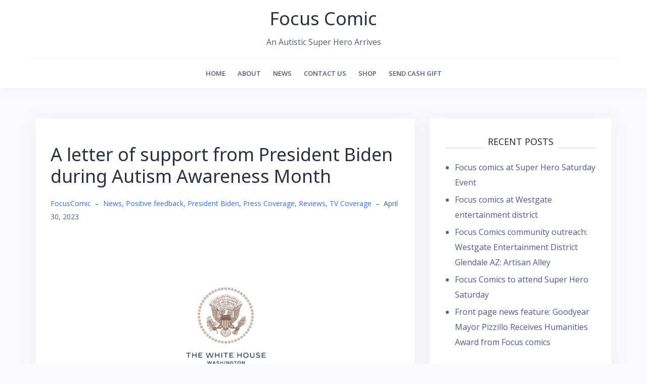

--- FILE ---
content_type: text/html; charset=UTF-8
request_url: https://focuscomic.com/a-letter-of-support-from-president-biden-during-autism-awareness-month/
body_size: 10207
content:







































































































































<!DOCTYPE html>
<html lang="en">
<head>
<meta charset="UTF-8">
<meta name="viewport" content="width=device-width, initial-scale=1">
<link rel="profile" href="https://gmpg.org/xfn/11">
<link rel="pingback" href="https://focuscomic.com/xmlrpc.php">

<title>A letter of support from President Biden during Autism Awareness Month &#8211; Focus Comic</title>
<meta name='robots' content='max-image-preview:large' />
	<style>img:is([sizes="auto" i], [sizes^="auto," i]) { contain-intrinsic-size: 3000px 1500px }</style>
	<link rel='dns-prefetch' href='//cdn.jsdelivr.net' />
<link rel='dns-prefetch' href='//fonts.googleapis.com' />
<link rel="alternate" type="application/rss+xml" title="Focus Comic &raquo; Feed" href="https://focuscomic.com/feed/" />
<link rel="alternate" type="application/rss+xml" title="Focus Comic &raquo; Comments Feed" href="https://focuscomic.com/comments/feed/" />
<script type="text/javascript">
/* <![CDATA[ */
window._wpemojiSettings = {"baseUrl":"https:\/\/s.w.org\/images\/core\/emoji\/15.0.3\/72x72\/","ext":".png","svgUrl":"https:\/\/s.w.org\/images\/core\/emoji\/15.0.3\/svg\/","svgExt":".svg","source":{"concatemoji":"https:\/\/focuscomic.com\/wp-includes\/js\/wp-emoji-release.min.js?ver=6.7.4"}};
/*! This file is auto-generated */
!function(i,n){var o,s,e;function c(e){try{var t={supportTests:e,timestamp:(new Date).valueOf()};sessionStorage.setItem(o,JSON.stringify(t))}catch(e){}}function p(e,t,n){e.clearRect(0,0,e.canvas.width,e.canvas.height),e.fillText(t,0,0);var t=new Uint32Array(e.getImageData(0,0,e.canvas.width,e.canvas.height).data),r=(e.clearRect(0,0,e.canvas.width,e.canvas.height),e.fillText(n,0,0),new Uint32Array(e.getImageData(0,0,e.canvas.width,e.canvas.height).data));return t.every(function(e,t){return e===r[t]})}function u(e,t,n){switch(t){case"flag":return n(e,"\ud83c\udff3\ufe0f\u200d\u26a7\ufe0f","\ud83c\udff3\ufe0f\u200b\u26a7\ufe0f")?!1:!n(e,"\ud83c\uddfa\ud83c\uddf3","\ud83c\uddfa\u200b\ud83c\uddf3")&&!n(e,"\ud83c\udff4\udb40\udc67\udb40\udc62\udb40\udc65\udb40\udc6e\udb40\udc67\udb40\udc7f","\ud83c\udff4\u200b\udb40\udc67\u200b\udb40\udc62\u200b\udb40\udc65\u200b\udb40\udc6e\u200b\udb40\udc67\u200b\udb40\udc7f");case"emoji":return!n(e,"\ud83d\udc26\u200d\u2b1b","\ud83d\udc26\u200b\u2b1b")}return!1}function f(e,t,n){var r="undefined"!=typeof WorkerGlobalScope&&self instanceof WorkerGlobalScope?new OffscreenCanvas(300,150):i.createElement("canvas"),a=r.getContext("2d",{willReadFrequently:!0}),o=(a.textBaseline="top",a.font="600 32px Arial",{});return e.forEach(function(e){o[e]=t(a,e,n)}),o}function t(e){var t=i.createElement("script");t.src=e,t.defer=!0,i.head.appendChild(t)}"undefined"!=typeof Promise&&(o="wpEmojiSettingsSupports",s=["flag","emoji"],n.supports={everything:!0,everythingExceptFlag:!0},e=new Promise(function(e){i.addEventListener("DOMContentLoaded",e,{once:!0})}),new Promise(function(t){var n=function(){try{var e=JSON.parse(sessionStorage.getItem(o));if("object"==typeof e&&"number"==typeof e.timestamp&&(new Date).valueOf()<e.timestamp+604800&&"object"==typeof e.supportTests)return e.supportTests}catch(e){}return null}();if(!n){if("undefined"!=typeof Worker&&"undefined"!=typeof OffscreenCanvas&&"undefined"!=typeof URL&&URL.createObjectURL&&"undefined"!=typeof Blob)try{var e="postMessage("+f.toString()+"("+[JSON.stringify(s),u.toString(),p.toString()].join(",")+"));",r=new Blob([e],{type:"text/javascript"}),a=new Worker(URL.createObjectURL(r),{name:"wpTestEmojiSupports"});return void(a.onmessage=function(e){c(n=e.data),a.terminate(),t(n)})}catch(e){}c(n=f(s,u,p))}t(n)}).then(function(e){for(var t in e)n.supports[t]=e[t],n.supports.everything=n.supports.everything&&n.supports[t],"flag"!==t&&(n.supports.everythingExceptFlag=n.supports.everythingExceptFlag&&n.supports[t]);n.supports.everythingExceptFlag=n.supports.everythingExceptFlag&&!n.supports.flag,n.DOMReady=!1,n.readyCallback=function(){n.DOMReady=!0}}).then(function(){return e}).then(function(){var e;n.supports.everything||(n.readyCallback(),(e=n.source||{}).concatemoji?t(e.concatemoji):e.wpemoji&&e.twemoji&&(t(e.twemoji),t(e.wpemoji)))}))}((window,document),window._wpemojiSettings);
/* ]]> */
</script>
<link rel='stylesheet' id='bootstrap-css' href='https://focuscomic.com/wp-content/themes/talon/css/bootstrap/bootstrap.min.css?ver=1' type='text/css' media='all' />
<style id='wp-emoji-styles-inline-css' type='text/css'>

	img.wp-smiley, img.emoji {
		display: inline !important;
		border: none !important;
		box-shadow: none !important;
		height: 1em !important;
		width: 1em !important;
		margin: 0 0.07em !important;
		vertical-align: -0.1em !important;
		background: none !important;
		padding: 0 !important;
	}
</style>
<link rel='stylesheet' id='wp-block-library-css' href='https://focuscomic.com/wp-includes/css/dist/block-library/style.min.css?ver=6.7.4' type='text/css' media='all' />
<style id='classic-theme-styles-inline-css' type='text/css'>
/*! This file is auto-generated */
.wp-block-button__link{color:#fff;background-color:#32373c;border-radius:9999px;box-shadow:none;text-decoration:none;padding:calc(.667em + 2px) calc(1.333em + 2px);font-size:1.125em}.wp-block-file__button{background:#32373c;color:#fff;text-decoration:none}
</style>
<style id='global-styles-inline-css' type='text/css'>
:root{--wp--preset--aspect-ratio--square: 1;--wp--preset--aspect-ratio--4-3: 4/3;--wp--preset--aspect-ratio--3-4: 3/4;--wp--preset--aspect-ratio--3-2: 3/2;--wp--preset--aspect-ratio--2-3: 2/3;--wp--preset--aspect-ratio--16-9: 16/9;--wp--preset--aspect-ratio--9-16: 9/16;--wp--preset--color--black: #000000;--wp--preset--color--cyan-bluish-gray: #abb8c3;--wp--preset--color--white: #ffffff;--wp--preset--color--pale-pink: #f78da7;--wp--preset--color--vivid-red: #cf2e2e;--wp--preset--color--luminous-vivid-orange: #ff6900;--wp--preset--color--luminous-vivid-amber: #fcb900;--wp--preset--color--light-green-cyan: #7bdcb5;--wp--preset--color--vivid-green-cyan: #00d084;--wp--preset--color--pale-cyan-blue: #8ed1fc;--wp--preset--color--vivid-cyan-blue: #0693e3;--wp--preset--color--vivid-purple: #9b51e0;--wp--preset--gradient--vivid-cyan-blue-to-vivid-purple: linear-gradient(135deg,rgba(6,147,227,1) 0%,rgb(155,81,224) 100%);--wp--preset--gradient--light-green-cyan-to-vivid-green-cyan: linear-gradient(135deg,rgb(122,220,180) 0%,rgb(0,208,130) 100%);--wp--preset--gradient--luminous-vivid-amber-to-luminous-vivid-orange: linear-gradient(135deg,rgba(252,185,0,1) 0%,rgba(255,105,0,1) 100%);--wp--preset--gradient--luminous-vivid-orange-to-vivid-red: linear-gradient(135deg,rgba(255,105,0,1) 0%,rgb(207,46,46) 100%);--wp--preset--gradient--very-light-gray-to-cyan-bluish-gray: linear-gradient(135deg,rgb(238,238,238) 0%,rgb(169,184,195) 100%);--wp--preset--gradient--cool-to-warm-spectrum: linear-gradient(135deg,rgb(74,234,220) 0%,rgb(151,120,209) 20%,rgb(207,42,186) 40%,rgb(238,44,130) 60%,rgb(251,105,98) 80%,rgb(254,248,76) 100%);--wp--preset--gradient--blush-light-purple: linear-gradient(135deg,rgb(255,206,236) 0%,rgb(152,150,240) 100%);--wp--preset--gradient--blush-bordeaux: linear-gradient(135deg,rgb(254,205,165) 0%,rgb(254,45,45) 50%,rgb(107,0,62) 100%);--wp--preset--gradient--luminous-dusk: linear-gradient(135deg,rgb(255,203,112) 0%,rgb(199,81,192) 50%,rgb(65,88,208) 100%);--wp--preset--gradient--pale-ocean: linear-gradient(135deg,rgb(255,245,203) 0%,rgb(182,227,212) 50%,rgb(51,167,181) 100%);--wp--preset--gradient--electric-grass: linear-gradient(135deg,rgb(202,248,128) 0%,rgb(113,206,126) 100%);--wp--preset--gradient--midnight: linear-gradient(135deg,rgb(2,3,129) 0%,rgb(40,116,252) 100%);--wp--preset--font-size--small: 13px;--wp--preset--font-size--medium: 20px;--wp--preset--font-size--large: 36px;--wp--preset--font-size--x-large: 42px;--wp--preset--spacing--20: 0.44rem;--wp--preset--spacing--30: 0.67rem;--wp--preset--spacing--40: 1rem;--wp--preset--spacing--50: 1.5rem;--wp--preset--spacing--60: 2.25rem;--wp--preset--spacing--70: 3.38rem;--wp--preset--spacing--80: 5.06rem;--wp--preset--shadow--natural: 6px 6px 9px rgba(0, 0, 0, 0.2);--wp--preset--shadow--deep: 12px 12px 50px rgba(0, 0, 0, 0.4);--wp--preset--shadow--sharp: 6px 6px 0px rgba(0, 0, 0, 0.2);--wp--preset--shadow--outlined: 6px 6px 0px -3px rgba(255, 255, 255, 1), 6px 6px rgba(0, 0, 0, 1);--wp--preset--shadow--crisp: 6px 6px 0px rgba(0, 0, 0, 1);}:where(.is-layout-flex){gap: 0.5em;}:where(.is-layout-grid){gap: 0.5em;}body .is-layout-flex{display: flex;}.is-layout-flex{flex-wrap: wrap;align-items: center;}.is-layout-flex > :is(*, div){margin: 0;}body .is-layout-grid{display: grid;}.is-layout-grid > :is(*, div){margin: 0;}:where(.wp-block-columns.is-layout-flex){gap: 2em;}:where(.wp-block-columns.is-layout-grid){gap: 2em;}:where(.wp-block-post-template.is-layout-flex){gap: 1.25em;}:where(.wp-block-post-template.is-layout-grid){gap: 1.25em;}.has-black-color{color: var(--wp--preset--color--black) !important;}.has-cyan-bluish-gray-color{color: var(--wp--preset--color--cyan-bluish-gray) !important;}.has-white-color{color: var(--wp--preset--color--white) !important;}.has-pale-pink-color{color: var(--wp--preset--color--pale-pink) !important;}.has-vivid-red-color{color: var(--wp--preset--color--vivid-red) !important;}.has-luminous-vivid-orange-color{color: var(--wp--preset--color--luminous-vivid-orange) !important;}.has-luminous-vivid-amber-color{color: var(--wp--preset--color--luminous-vivid-amber) !important;}.has-light-green-cyan-color{color: var(--wp--preset--color--light-green-cyan) !important;}.has-vivid-green-cyan-color{color: var(--wp--preset--color--vivid-green-cyan) !important;}.has-pale-cyan-blue-color{color: var(--wp--preset--color--pale-cyan-blue) !important;}.has-vivid-cyan-blue-color{color: var(--wp--preset--color--vivid-cyan-blue) !important;}.has-vivid-purple-color{color: var(--wp--preset--color--vivid-purple) !important;}.has-black-background-color{background-color: var(--wp--preset--color--black) !important;}.has-cyan-bluish-gray-background-color{background-color: var(--wp--preset--color--cyan-bluish-gray) !important;}.has-white-background-color{background-color: var(--wp--preset--color--white) !important;}.has-pale-pink-background-color{background-color: var(--wp--preset--color--pale-pink) !important;}.has-vivid-red-background-color{background-color: var(--wp--preset--color--vivid-red) !important;}.has-luminous-vivid-orange-background-color{background-color: var(--wp--preset--color--luminous-vivid-orange) !important;}.has-luminous-vivid-amber-background-color{background-color: var(--wp--preset--color--luminous-vivid-amber) !important;}.has-light-green-cyan-background-color{background-color: var(--wp--preset--color--light-green-cyan) !important;}.has-vivid-green-cyan-background-color{background-color: var(--wp--preset--color--vivid-green-cyan) !important;}.has-pale-cyan-blue-background-color{background-color: var(--wp--preset--color--pale-cyan-blue) !important;}.has-vivid-cyan-blue-background-color{background-color: var(--wp--preset--color--vivid-cyan-blue) !important;}.has-vivid-purple-background-color{background-color: var(--wp--preset--color--vivid-purple) !important;}.has-black-border-color{border-color: var(--wp--preset--color--black) !important;}.has-cyan-bluish-gray-border-color{border-color: var(--wp--preset--color--cyan-bluish-gray) !important;}.has-white-border-color{border-color: var(--wp--preset--color--white) !important;}.has-pale-pink-border-color{border-color: var(--wp--preset--color--pale-pink) !important;}.has-vivid-red-border-color{border-color: var(--wp--preset--color--vivid-red) !important;}.has-luminous-vivid-orange-border-color{border-color: var(--wp--preset--color--luminous-vivid-orange) !important;}.has-luminous-vivid-amber-border-color{border-color: var(--wp--preset--color--luminous-vivid-amber) !important;}.has-light-green-cyan-border-color{border-color: var(--wp--preset--color--light-green-cyan) !important;}.has-vivid-green-cyan-border-color{border-color: var(--wp--preset--color--vivid-green-cyan) !important;}.has-pale-cyan-blue-border-color{border-color: var(--wp--preset--color--pale-cyan-blue) !important;}.has-vivid-cyan-blue-border-color{border-color: var(--wp--preset--color--vivid-cyan-blue) !important;}.has-vivid-purple-border-color{border-color: var(--wp--preset--color--vivid-purple) !important;}.has-vivid-cyan-blue-to-vivid-purple-gradient-background{background: var(--wp--preset--gradient--vivid-cyan-blue-to-vivid-purple) !important;}.has-light-green-cyan-to-vivid-green-cyan-gradient-background{background: var(--wp--preset--gradient--light-green-cyan-to-vivid-green-cyan) !important;}.has-luminous-vivid-amber-to-luminous-vivid-orange-gradient-background{background: var(--wp--preset--gradient--luminous-vivid-amber-to-luminous-vivid-orange) !important;}.has-luminous-vivid-orange-to-vivid-red-gradient-background{background: var(--wp--preset--gradient--luminous-vivid-orange-to-vivid-red) !important;}.has-very-light-gray-to-cyan-bluish-gray-gradient-background{background: var(--wp--preset--gradient--very-light-gray-to-cyan-bluish-gray) !important;}.has-cool-to-warm-spectrum-gradient-background{background: var(--wp--preset--gradient--cool-to-warm-spectrum) !important;}.has-blush-light-purple-gradient-background{background: var(--wp--preset--gradient--blush-light-purple) !important;}.has-blush-bordeaux-gradient-background{background: var(--wp--preset--gradient--blush-bordeaux) !important;}.has-luminous-dusk-gradient-background{background: var(--wp--preset--gradient--luminous-dusk) !important;}.has-pale-ocean-gradient-background{background: var(--wp--preset--gradient--pale-ocean) !important;}.has-electric-grass-gradient-background{background: var(--wp--preset--gradient--electric-grass) !important;}.has-midnight-gradient-background{background: var(--wp--preset--gradient--midnight) !important;}.has-small-font-size{font-size: var(--wp--preset--font-size--small) !important;}.has-medium-font-size{font-size: var(--wp--preset--font-size--medium) !important;}.has-large-font-size{font-size: var(--wp--preset--font-size--large) !important;}.has-x-large-font-size{font-size: var(--wp--preset--font-size--x-large) !important;}
:where(.wp-block-post-template.is-layout-flex){gap: 1.25em;}:where(.wp-block-post-template.is-layout-grid){gap: 1.25em;}
:where(.wp-block-columns.is-layout-flex){gap: 2em;}:where(.wp-block-columns.is-layout-grid){gap: 2em;}
:root :where(.wp-block-pullquote){font-size: 1.5em;line-height: 1.6;}
</style>
<link rel='stylesheet' id='talon-style-css' href='https://focuscomic.com/wp-content/themes/talon/style.css?ver=6.7.4' type='text/css' media='all' />
<style id='talon-style-inline-css' type='text/css'>
.main-header .row { display: block;}
.branding-container { width: 100%;text-align:center;margin-bottom:15px;padding-bottom:15px;border-bottom:1px solid rgba(0,0,0,0.05);}
.menu-container { width: 100%;}
.main-navigation { text-align:center;}
.inner-bar,.lists-box ul li:before,.testimonials-box .slick-dots li.slick-active button::before,.woocommerce-cart .wc-proceed-to-checkout a.checkout-button:hover,.woocommerce #respond input#submit:hover,.woocommerce a.button:hover,.woocommerce button.button:hover,.woocommerce input.button:hover,.woocommerce input.button.alt:hover,.woocommerce-cart .wc-proceed-to-checkout a.checkout-button,.woocommerce #respond input#submit,.woocommerce a.button,.woocommerce button.button,.woocommerce input.button,.woocommerce input.button.alt,.woocommerce span.onsale,.woocommerce ul.products li.product .onsale,.check-box-active .checkbox-inner,.tags-links a:hover,.button,button,input[type="button"],input[type="reset"],input[type="submit"],.woocommerce button.single_add_to_cart_button.button,.button:hover,button:hover,input[type="button"]:hover,input[type="reset"]:hover,input[type="submit"]:hover,.woocommerce button.single_add_to_cart_button.button:hover	{ background-color:#58a5d8;}
.team-social a:hover,.portfolio-item h4 a:hover,.woocommerce-message:before { color:#58a5d8;}
.woocommerce div.product .woocommerce-tabs ul.tabs li.active,.portfolio-filter ul .active a,.woocommerce-message { border-color:#58a5d8;}
.button:hover, button:hover, input[type="button"]:hover, input[type="reset"]:hover, input[type="submit"]:hover, .woocommerce button.single_add_to_cart_button.button:hover,.woocommerce-cart .wc-proceed-to-checkout a.checkout-button:hover,.woocommerce #respond input#submit:hover,.woocommerce a.button:hover,.woocommerce button.button:hover,.woocommerce input.button:hover,.woocommerce input.button.alt:hover 
					{ -webkit-box-shadow: 0px 0px 40px 0px rgba(88,165,216,0.54);
					  -moz-box-shadow:  0px 0px 40px 0px rgba(88,165,216,0.54);
					  box-shadow: 0px 0px 40px 0px rgba(88,165,216,0.54);}
.site-title a,.site-title a:hover { color:#2d3142;}
.site-description { color:#515d77;}
.site-header { background-color:#ffffff;}
.main-navigation li a { color:#4f5d75;}
.main-slider-caption h1 { color:#ffffff;}
.main-slider-caption p { color:#ffffff;}
.site-footer { background-color:#2d3142;}
.site-footer, .site-footer a { color:#4f5d75;}
body { color:#4f5d75;}
body { font-family:Open Sans;}
h1,h2,h3,h4,h5,h6,.site-title { font-family:Noto Sans;}
.site-title { font-size:36px; }
.site-description { font-size:16px; }
body { font-size:16px; }
.main-navigation li { font-size:13px; }
.so-panel .widget-title { font-size:30px; }
.post-item .post-content .entry-title { font-size:18px; }
.single .entry-header .entry-title { font-size:36px; }
.widget-area .widget-title span { font-size:18px; }

</style>
<link rel='stylesheet' id='talon-fonts-css' href='https://fonts.googleapis.com/css?family=Open+Sans%3A400%2C400italic%2C600%2C600italic%7CNoto+Sans%3A400%2C400italic%2C600%2C600italic&#038;subset=latin%2Clatin-ext%2Ccyrillic' type='text/css' media='all' />
<link rel='stylesheet' id='talon-icons-css' href='https://focuscomic.com/wp-content/themes/talon/icons/icons.min.css?ver=1' type='text/css' media='all' />
<script type="text/javascript" src="https://focuscomic.com/wp-includes/js/jquery/jquery.min.js?ver=3.7.1" id="jquery-core-js"></script>
<script type="text/javascript" src="https://focuscomic.com/wp-includes/js/jquery/jquery-migrate.min.js?ver=3.4.1" id="jquery-migrate-js"></script>
<link rel="https://api.w.org/" href="https://focuscomic.com/wp-json/" /><link rel="alternate" title="JSON" type="application/json" href="https://focuscomic.com/wp-json/wp/v2/posts/12248" /><link rel="EditURI" type="application/rsd+xml" title="RSD" href="https://focuscomic.com/xmlrpc.php?rsd" />
<link rel="canonical" href="https://focuscomic.com/a-letter-of-support-from-president-biden-during-autism-awareness-month/" />
<link rel='shortlink' href='https://focuscomic.com/?p=12248' />
<link rel="alternate" title="oEmbed (JSON)" type="application/json+oembed" href="https://focuscomic.com/wp-json/oembed/1.0/embed?url=https%3A%2F%2Ffocuscomic.com%2Fa-letter-of-support-from-president-biden-during-autism-awareness-month%2F" />
<link rel="alternate" title="oEmbed (XML)" type="text/xml+oembed" href="https://focuscomic.com/wp-json/oembed/1.0/embed?url=https%3A%2F%2Ffocuscomic.com%2Fa-letter-of-support-from-president-biden-during-autism-awareness-month%2F&#038;format=xml" />
<!-- Analytics by WP Statistics - https://wp-statistics.com -->
<link rel="icon" href="https://focuscomic.com/wp-content/uploads/2020/01/cropped-Focus_landcape-32x32.jpg" sizes="32x32" />
<link rel="icon" href="https://focuscomic.com/wp-content/uploads/2020/01/cropped-Focus_landcape-192x192.jpg" sizes="192x192" />
<link rel="apple-touch-icon" href="https://focuscomic.com/wp-content/uploads/2020/01/cropped-Focus_landcape-180x180.jpg" />
<meta name="msapplication-TileImage" content="https://focuscomic.com/wp-content/uploads/2020/01/cropped-Focus_landcape-270x270.jpg" />
</head>


<body class="post-template-default single single-post postid-12248 single-format-standard">
	<div off-canvas="main-menu left shift">			
		<div class="mobile-branding">
				<div class="site-branding">
				<p class="site-title"><a href="https://focuscomic.com/" rel="home">Focus Comic</a></p>
					<p class="site-description">An Autistic Super Hero Arrives</p>
			</div>
			</div>			
		<div class="menu-focus-container"><ul id="mobile-menu" class="mobile-menu"><li id="menu-item-40" class="menu-item menu-item-type-custom menu-item-object-custom menu-item-home menu-item-40"><a href="https://focuscomic.com/">Home</a></li>
<li id="menu-item-41" class="menu-item menu-item-type-post_type menu-item-object-page menu-item-has-children menu-item-41"><a href="https://focuscomic.com/about/">About</a>
<ul class="sub-menu">
	<li id="menu-item-887" class="menu-item menu-item-type-post_type menu-item-object-page menu-item-887"><a href="https://focuscomic.com/about/">About</a></li>
	<li id="menu-item-6726" class="menu-item menu-item-type-post_type menu-item-object-page menu-item-has-children menu-item-6726"><a href="https://focuscomic.com/focus-comic-free-art-camp/">Focus Comic Free Art Programs</a>
	<ul class="sub-menu">
		<li id="menu-item-6727" class="menu-item menu-item-type-post_type menu-item-object-page menu-item-6727"><a href="https://focuscomic.com/focus-comic-free-art-camp/">Focus Comic Free Art Camp</a></li>
		<li id="menu-item-8716" class="menu-item menu-item-type-post_type menu-item-object-post menu-item-8716"><a href="https://focuscomic.com/focus-comic-internship-opportunity/">Focus comic internship opportunity</a></li>
	</ul>
</li>
	<li id="menu-item-43" class="menu-item menu-item-type-post_type menu-item-object-page menu-item-43"><a href="https://focuscomic.com/profile-information/">Profile information</a></li>
	<li id="menu-item-1727" class="menu-item menu-item-type-taxonomy menu-item-object-category current-post-ancestor current-menu-parent current-post-parent menu-item-has-children menu-item-1727"><a href="https://focuscomic.com/category/reviews/">Reviews</a>
	<ul class="sub-menu">
		<li id="menu-item-1726" class="menu-item menu-item-type-taxonomy menu-item-object-category current-post-ancestor current-menu-parent current-post-parent menu-item-1726"><a href="https://focuscomic.com/category/reviews/">Reviews</a></li>
		<li id="menu-item-12121" class="menu-item menu-item-type-taxonomy menu-item-object-category current-post-ancestor current-menu-parent current-post-parent menu-item-12121"><a href="https://focuscomic.com/category/positive-feedback/">Positive feedback</a></li>
		<li id="menu-item-3212" class="menu-item menu-item-type-taxonomy menu-item-object-category current-post-ancestor current-menu-parent current-post-parent menu-item-3212"><a href="https://focuscomic.com/category/press-coverage/">Press Coverage</a></li>
	</ul>
</li>
	<li id="menu-item-1375" class="menu-item menu-item-type-taxonomy menu-item-object-category menu-item-1375"><a href="https://focuscomic.com/category/events/">Events</a></li>
	<li id="menu-item-105" class="menu-item menu-item-type-post_type menu-item-object-page menu-item-105"><a href="https://focuscomic.com/media/">Media</a></li>
	<li id="menu-item-2750" class="menu-item menu-item-type-post_type menu-item-object-page menu-item-2750"><a href="https://focuscomic.com/team-focus/">Team Focus</a></li>
</ul>
</li>
<li id="menu-item-9238" class="menu-item menu-item-type-taxonomy menu-item-object-category current-post-ancestor current-menu-parent current-post-parent menu-item-has-children menu-item-9238"><a href="https://focuscomic.com/category/news/">News</a>
<ul class="sub-menu">
	<li id="menu-item-13800" class="menu-item menu-item-type-taxonomy menu-item-object-category current-post-ancestor current-menu-parent current-post-parent menu-item-13800"><a href="https://focuscomic.com/category/news/">News</a></li>
	<li id="menu-item-13799" class="menu-item menu-item-type-taxonomy menu-item-object-category menu-item-13799"><a href="https://focuscomic.com/category/news/featured-autistic-student-artists/">Featured Autistic Student Artists</a></li>
	<li id="menu-item-16149" class="menu-item menu-item-type-taxonomy menu-item-object-category menu-item-16149"><a href="https://focuscomic.com/category/news/focus-comic-heroes-2025/">Focus Comic Heroes 2025</a></li>
	<li id="menu-item-17018" class="menu-item menu-item-type-post_type menu-item-object-post menu-item-17018"><a href="https://focuscomic.com/living-legends-art-exhibit-and-awards-ceremony-2025/">Living Legends Art Exhibit and Awards Ceremony 2025</a></li>
</ul>
</li>
<li id="menu-item-63" class="menu-item menu-item-type-post_type menu-item-object-page menu-item-has-children menu-item-63"><a href="https://focuscomic.com/contact-us/">Contact Us</a>
<ul class="sub-menu">
	<li id="menu-item-64" class="menu-item menu-item-type-custom menu-item-object-custom menu-item-64"><a href="https://www.facebook.com/Focus-Comic-129717227582851/">Follow us on Facebook</a></li>
	<li id="menu-item-65" class="menu-item menu-item-type-custom menu-item-object-custom menu-item-65"><a href="https://twitter.com/FocusComic">Follow us on Twitter</a></li>
	<li id="menu-item-66" class="menu-item menu-item-type-custom menu-item-object-custom menu-item-66"><a href="https://www.instagram.com/focuscomic/">Follow us on Instagram</a></li>
	<li id="menu-item-6298" class="menu-item menu-item-type-custom menu-item-object-custom menu-item-6298"><a href="/cdn-cgi/l/email-protection#542d223b3a3a3114323b372127373b393d377a373b39">Email us</a></li>
	<li id="menu-item-1108" class="menu-item menu-item-type-custom menu-item-object-custom menu-item-1108"><a href="https://youtube.com/filmethnographer">Follow us on You Tube</a></li>
</ul>
</li>
<li id="menu-item-838" class="menu-item menu-item-type-post_type menu-item-object-page menu-item-has-children menu-item-838"><a href="https://focuscomic.com/order-focus-comic/">Shop</a>
<ul class="sub-menu">
	<li id="menu-item-1233" class="menu-item menu-item-type-post_type menu-item-object-page menu-item-1233"><a href="https://focuscomic.com/order-focus-comic/">Order Focus Comic</a></li>
	<li id="menu-item-1437" class="menu-item menu-item-type-post_type menu-item-object-page menu-item-1437"><a href="https://focuscomic.com/focus-comic-merchandize/">Focus Comic Merchandize</a></li>
	<li id="menu-item-1943" class="menu-item menu-item-type-post_type menu-item-object-page menu-item-1943"><a href="https://focuscomic.com/stockist/">Retail partners</a></li>
</ul>
</li>
<li id="menu-item-5378" class="menu-item menu-item-type-custom menu-item-object-custom menu-item-5378"><a href="https://paypal.me/filmethnographer?locale.x=en_US">Send Cash Gift</a></li>
</ul></div>	</div>
<div canvas="container" id="page" class="site">
	<a class="skip-link screen-reader-text" href="#content">Skip to content</a>

		<header id="header" class="site-header header-static">
		<div class="main-header">
			<div class="container">
				<div class="row">
					<div class="col-md-4 col-sm-12 col-xs-12 branding-container">
						<div class="menu-btn-toggle">
						<div class="menu-btn">
						  <span></span>
						  <span></span>
						  <span></span>
						</div>
						</div>
							<div class="site-branding">
				<p class="site-title"><a href="https://focuscomic.com/" rel="home">Focus Comic</a></p>
					<p class="site-description">An Autistic Super Hero Arrives</p>
			</div>
						</div>
					<div class="col-md-8 menu-container">
						<nav id="site-navigation" class="main-navigation" role="navigation">
							<div class="menu-focus-container"><ul id="primary-menu" class="menu"><li class="menu-item menu-item-type-custom menu-item-object-custom menu-item-home menu-item-40"><a href="https://focuscomic.com/">Home</a></li>
<li class="menu-item menu-item-type-post_type menu-item-object-page menu-item-has-children menu-item-41"><a href="https://focuscomic.com/about/">About</a>
<ul class="sub-menu">
	<li class="menu-item menu-item-type-post_type menu-item-object-page menu-item-887"><a href="https://focuscomic.com/about/">About</a></li>
	<li class="menu-item menu-item-type-post_type menu-item-object-page menu-item-has-children menu-item-6726"><a href="https://focuscomic.com/focus-comic-free-art-camp/">Focus Comic Free Art Programs</a>
	<ul class="sub-menu">
		<li class="menu-item menu-item-type-post_type menu-item-object-page menu-item-6727"><a href="https://focuscomic.com/focus-comic-free-art-camp/">Focus Comic Free Art Camp</a></li>
		<li class="menu-item menu-item-type-post_type menu-item-object-post menu-item-8716"><a href="https://focuscomic.com/focus-comic-internship-opportunity/">Focus comic internship opportunity</a></li>
	</ul>
</li>
	<li class="menu-item menu-item-type-post_type menu-item-object-page menu-item-43"><a href="https://focuscomic.com/profile-information/">Profile information</a></li>
	<li class="menu-item menu-item-type-taxonomy menu-item-object-category current-post-ancestor current-menu-parent current-post-parent menu-item-has-children menu-item-1727"><a href="https://focuscomic.com/category/reviews/">Reviews</a>
	<ul class="sub-menu">
		<li class="menu-item menu-item-type-taxonomy menu-item-object-category current-post-ancestor current-menu-parent current-post-parent menu-item-1726"><a href="https://focuscomic.com/category/reviews/">Reviews</a></li>
		<li class="menu-item menu-item-type-taxonomy menu-item-object-category current-post-ancestor current-menu-parent current-post-parent menu-item-12121"><a href="https://focuscomic.com/category/positive-feedback/">Positive feedback</a></li>
		<li class="menu-item menu-item-type-taxonomy menu-item-object-category current-post-ancestor current-menu-parent current-post-parent menu-item-3212"><a href="https://focuscomic.com/category/press-coverage/">Press Coverage</a></li>
	</ul>
</li>
	<li class="menu-item menu-item-type-taxonomy menu-item-object-category menu-item-1375"><a href="https://focuscomic.com/category/events/">Events</a></li>
	<li class="menu-item menu-item-type-post_type menu-item-object-page menu-item-105"><a href="https://focuscomic.com/media/">Media</a></li>
	<li class="menu-item menu-item-type-post_type menu-item-object-page menu-item-2750"><a href="https://focuscomic.com/team-focus/">Team Focus</a></li>
</ul>
</li>
<li class="menu-item menu-item-type-taxonomy menu-item-object-category current-post-ancestor current-menu-parent current-post-parent menu-item-has-children menu-item-9238"><a href="https://focuscomic.com/category/news/">News</a>
<ul class="sub-menu">
	<li class="menu-item menu-item-type-taxonomy menu-item-object-category current-post-ancestor current-menu-parent current-post-parent menu-item-13800"><a href="https://focuscomic.com/category/news/">News</a></li>
	<li class="menu-item menu-item-type-taxonomy menu-item-object-category menu-item-13799"><a href="https://focuscomic.com/category/news/featured-autistic-student-artists/">Featured Autistic Student Artists</a></li>
	<li class="menu-item menu-item-type-taxonomy menu-item-object-category menu-item-16149"><a href="https://focuscomic.com/category/news/focus-comic-heroes-2025/">Focus Comic Heroes 2025</a></li>
	<li class="menu-item menu-item-type-post_type menu-item-object-post menu-item-17018"><a href="https://focuscomic.com/living-legends-art-exhibit-and-awards-ceremony-2025/">Living Legends Art Exhibit and Awards Ceremony 2025</a></li>
</ul>
</li>
<li class="menu-item menu-item-type-post_type menu-item-object-page menu-item-has-children menu-item-63"><a href="https://focuscomic.com/contact-us/">Contact Us</a>
<ul class="sub-menu">
	<li class="menu-item menu-item-type-custom menu-item-object-custom menu-item-64"><a href="https://www.facebook.com/Focus-Comic-129717227582851/">Follow us on Facebook</a></li>
	<li class="menu-item menu-item-type-custom menu-item-object-custom menu-item-65"><a href="https://twitter.com/FocusComic">Follow us on Twitter</a></li>
	<li class="menu-item menu-item-type-custom menu-item-object-custom menu-item-66"><a href="https://www.instagram.com/focuscomic/">Follow us on Instagram</a></li>
	<li class="menu-item menu-item-type-custom menu-item-object-custom menu-item-6298"><a href="/cdn-cgi/l/email-protection#671e110809090227010804121404080a0e044904080a">Email us</a></li>
	<li class="menu-item menu-item-type-custom menu-item-object-custom menu-item-1108"><a href="https://youtube.com/filmethnographer">Follow us on You Tube</a></li>
</ul>
</li>
<li class="menu-item menu-item-type-post_type menu-item-object-page menu-item-has-children menu-item-838"><a href="https://focuscomic.com/order-focus-comic/">Shop</a>
<ul class="sub-menu">
	<li class="menu-item menu-item-type-post_type menu-item-object-page menu-item-1233"><a href="https://focuscomic.com/order-focus-comic/">Order Focus Comic</a></li>
	<li class="menu-item menu-item-type-post_type menu-item-object-page menu-item-1437"><a href="https://focuscomic.com/focus-comic-merchandize/">Focus Comic Merchandize</a></li>
	<li class="menu-item menu-item-type-post_type menu-item-object-page menu-item-1943"><a href="https://focuscomic.com/stockist/">Retail partners</a></li>
</ul>
</li>
<li class="menu-item menu-item-type-custom menu-item-object-custom menu-item-5378"><a href="https://paypal.me/filmethnographer?locale.x=en_US">Send Cash Gift</a></li>
</ul></div>						</nav>
					</div>
				</div>
			</div>
		</div>
	</header>
	
	
	<div id="content" class="site-content">
		<div class="container">
<div class="row">
	<div id="primary" class="content-area col-md-8">
		<main id="main" class="site-main" role="main">

		
<article id="post-12248" class="post-12248 post type-post status-publish format-standard has-post-thumbnail hentry category-news category-positive-feedback category-president-biden category-press-coverage category-reviews category-tv-coverage post-item clearfix">

	<header class="entry-header">
		<h1 class="entry-title">A letter of support from President Biden during Autism Awareness Month</h1>		<div class="entry-meta">
			<span class="byline"><span class="author vcard"><a class="url fn n" href="https://focuscomic.com/author/focuscomic/">FocusComic</a></span><span class="meta-dash">&ndash;</span></span><span class="cat-links"><a href="https://focuscomic.com/category/news/" rel="category tag">News</a>, <a href="https://focuscomic.com/category/positive-feedback/" rel="category tag">Positive feedback</a>, <a href="https://focuscomic.com/category/president-biden/" rel="category tag">President Biden</a>, <a href="https://focuscomic.com/category/press-coverage/" rel="category tag">Press Coverage</a>, <a href="https://focuscomic.com/category/reviews/" rel="category tag">Reviews</a>, <a href="https://focuscomic.com/category/tv-coverage/" rel="category tag">TV Coverage</a></span><span class="meta-dash">&ndash;</span><span class="posted-on"><time class="entry-date published" datetime="2023-04-30T15:11:00-08:00">April 30, 2023</time><time class="updated" datetime="2023-06-13T22:33:36-08:00">June 13, 2023</time></span>		</div><!-- .entry-meta -->
			</header><!-- .entry-header -->

		<div class="single-thumb">
		<a href="https://focuscomic.com/a-letter-of-support-from-president-biden-during-autism-awareness-month/" title="A letter of support from President Biden during Autism Awareness Month"><img width="690" height="797" src="https://focuscomic.com/wp-content/uploads/2023/05/IMG_4127-690x797.jpg" class="attachment-talon-blog-image size-talon-blog-image wp-post-image" alt="" decoding="async" fetchpriority="high" srcset="https://focuscomic.com/wp-content/uploads/2023/05/IMG_4127-690x797.jpg 690w, https://focuscomic.com/wp-content/uploads/2023/05/IMG_4127-260x300.jpg 260w, https://focuscomic.com/wp-content/uploads/2023/05/IMG_4127-768x887.jpg 768w, https://focuscomic.com/wp-content/uploads/2023/05/IMG_4127-200x231.jpg 200w, https://focuscomic.com/wp-content/uploads/2023/05/IMG_4127.jpg 861w" sizes="(max-width: 690px) 100vw, 690px" /></a>
	</div>
		

	<div class="entry-content">
		
<figure class="wp-block-image size-full is-resized"><img decoding="async" src="https://focuscomic.com/wp-content/uploads/2023/05/IMG_4127.jpg" alt="" class="wp-image-12240" width="840" height="969" srcset="https://focuscomic.com/wp-content/uploads/2023/05/IMG_4127.jpg 861w, https://focuscomic.com/wp-content/uploads/2023/05/IMG_4127-260x300.jpg 260w, https://focuscomic.com/wp-content/uploads/2023/05/IMG_4127-768x887.jpg 768w, https://focuscomic.com/wp-content/uploads/2023/05/IMG_4127-200x231.jpg 200w, https://focuscomic.com/wp-content/uploads/2023/05/IMG_4127-690x797.jpg 690w" sizes="(max-width: 840px) 100vw, 840px" /></figure>



<p>Our Focus comic creator Yvonne Wan, had the pleasure of receiving a letter of support from President Biden. Focus comic features one of the worlds first autistic super heroes, art by professionals plus autistic interns. Our mission is to entertain readers, and maintain dignity for autistic and special needs individuals by removing the stigma. We also run a free art camp for autistic and special needs kids. We help kids focus on what they can do instead of what they cant do. We help autistic and special needs kids thrive through comic art.</p>



<p>Our Focus comic creator Yvonne Wan, is a Certified Social Cultural Anthropologist from UCL University, one of the worlds most renowned academic institutions for Anthropology. Yvonne Wan and Douglas Hebert (Our certified art teacher) and our team members are dedicated to enriching the lives of kids with autism and special needs through this pioneering social cause initiative.</p>



<p>We thank President Biden for his letter of support and for making a commitment to promote a culture of diversity, equity and inclusion for those affected by autism and disability across the USA and beyond.</p>



<p>Want to support project Focus Comics? Please support us in any way you can. You may reach our Creator Yvonne Wan at <a href="/cdn-cgi/l/email-protection" class="__cf_email__" data-cfemail="b2cbc4dddcdcd7f2d4ddd1c7c1d1dddfdbd19cd1dddf">[email&#160;protected]</a> </p>

	</div><!-- .entry-content -->

	<footer class="entry-footer">
			</footer><!-- .entry-footer -->
</article><!-- #post-## -->

	<nav class="navigation post-navigation" aria-label="Posts">
		<h2 class="screen-reader-text">Post navigation</h2>
		<div class="nav-links"><div class="nav-previous"><a href="https://focuscomic.com/our-students-art-is-on-its-way-to-the-president/" rel="prev">Our Students Art is on its way to the President</a></div><div class="nav-next"><a href="https://focuscomic.com/free-royalty-comic-art-program-for-autistic-and-special-needs-kids/" rel="next">Free Royalty comic art program for autistic and special needs kids and youth</a></div></div>
	</nav>
		</main><!-- #main -->
	</div><!-- #primary -->


<aside id="secondary" class="widget-area col-md-4" role="complementary">
	
		<section id="recent-posts-2" class="widget widget_recent_entries">
		<h3 class="widget-title"><span>Recent Posts</span></h3>
		<ul>
											<li>
					<a href="https://focuscomic.com/focus-comics-at-super-hero-saturday-event/">Focus comics at Super Hero Saturday Event</a>
									</li>
											<li>
					<a href="https://focuscomic.com/focus-comics-at-westgate-entertainment-district/">Focus comics at Westgate entertainment district</a>
									</li>
											<li>
					<a href="https://focuscomic.com/focus-comics-community-outreach-westgate-entertainment-district-glendale-az-artisan-alley/">Focus Comics community outreach: Westgate Entertainment District Glendale AZ: Artisan Alley</a>
									</li>
											<li>
					<a href="https://focuscomic.com/focus-comics-to-attend-super-hero-saturday-comic-con/">Focus Comics to attend Super Hero Saturday</a>
									</li>
											<li>
					<a href="https://focuscomic.com/front-page-news-feature-goodyear-mayor-pizzillo-receives-humanities-award-from-focus-comics/">Front page news feature: Goodyear Mayor Pizzillo Receives Humanities Award from Focus comics</a>
									</li>
					</ul>

		</section></aside><!-- #secondary -->
</div>

		</div>
	</div><!-- #content -->

	<footer id="colophon" class="site-footer" role="contentinfo">
		<div class="container">
			<div class="row">	
					<div class="site-info col-md-6">
			<a href="https://wordpress.org/" rel="nofollow">Powered by WordPress</a>
			<span class="sep"> | </span>
			Theme: <a href="//athemes.com/theme/talon" rel="nofollow">Talon</a> by aThemes.		</div><!-- .site-info -->
			<nav id="footer-navigation" class="footer-navigation col-md-6" role="navigation">
			<div class="menu-focus-container"><ul id="footer-menu" class="menu"><li class="menu-item menu-item-type-custom menu-item-object-custom menu-item-home menu-item-40"><a href="https://focuscomic.com/">Home</a></li>
<li class="menu-item menu-item-type-post_type menu-item-object-page menu-item-41"><a href="https://focuscomic.com/about/">About</a></li>
<li class="menu-item menu-item-type-taxonomy menu-item-object-category current-post-ancestor current-menu-parent current-post-parent menu-item-9238"><a href="https://focuscomic.com/category/news/">News</a></li>
<li class="menu-item menu-item-type-post_type menu-item-object-page menu-item-63"><a href="https://focuscomic.com/contact-us/">Contact Us</a></li>
<li class="menu-item menu-item-type-post_type menu-item-object-page menu-item-838"><a href="https://focuscomic.com/order-focus-comic/">Shop</a></li>
<li class="menu-item menu-item-type-custom menu-item-object-custom menu-item-5378"><a href="https://paypal.me/filmethnographer?locale.x=en_US">Send Cash Gift</a></li>
</ul></div>		</nav>
				</div>
		</div>
	</footer><!-- #colophon -->
</div><!-- #page -->

<script data-cfasync="false" src="/cdn-cgi/scripts/5c5dd728/cloudflare-static/email-decode.min.js"></script><script type="text/javascript" src="https://focuscomic.com/wp-content/themes/talon/js/skip-link-focus-fix.js?ver=20151215" id="talon-skip-link-focus-fix-js"></script>
<script type="text/javascript" src="https://focuscomic.com/wp-content/themes/talon/js/scripts.min.js?ver=6.7.4" id="talon-scripts-js"></script>
<script type="text/javascript" src="https://focuscomic.com/wp-content/themes/talon/js/main.js?ver=6.7.4" id="talon-main-js"></script>
<script type="text/javascript" src="https://focuscomic.com/wp-includes/js/imagesloaded.min.js?ver=5.0.0" id="imagesloaded-js"></script>
<script type="text/javascript" src="https://focuscomic.com/wp-includes/js/masonry.min.js?ver=4.2.2" id="masonry-js"></script>
<!--[if lt IE 9]>
<script type="text/javascript" src="https://focuscomic.com/wp-content/themes/talon/js/html5shiv.js?ver=6.7.4" id="talon-html5shiv-js"></script>
<![endif]-->
<script type="text/javascript" id="wp-statistics-tracker-js-extra">
/* <![CDATA[ */
var WP_Statistics_Tracker_Object = {"requestUrl":"https:\/\/focuscomic.com\/wp-json\/wp-statistics\/v2","ajaxUrl":"https:\/\/focuscomic.com\/wp-admin\/admin-ajax.php","hitParams":{"wp_statistics_hit":1,"source_type":"post","source_id":12248,"search_query":"","signature":"25e32d5b53ac64c0821f296dd4c1216a","endpoint":"hit"},"option":{"dntEnabled":"","bypassAdBlockers":"","consentIntegration":{"name":null,"status":[]},"isPreview":false,"userOnline":false,"trackAnonymously":false,"isWpConsentApiActive":false,"consentLevel":""},"isLegacyEventLoaded":"","customEventAjaxUrl":"https:\/\/focuscomic.com\/wp-admin\/admin-ajax.php?action=wp_statistics_custom_event&nonce=69681c6313","onlineParams":{"wp_statistics_hit":1,"source_type":"post","source_id":12248,"search_query":"","signature":"25e32d5b53ac64c0821f296dd4c1216a","action":"wp_statistics_online_check"},"jsCheckTime":"60000"};
/* ]]> */
</script>
<script type="text/javascript" src="https://focuscomic.com/wp-content/plugins/wp-statistics/assets/js/tracker.js?ver=14.16" id="wp-statistics-tracker-js"></script>
<script type="text/javascript" id="wp_slimstat-js-extra">
/* <![CDATA[ */
var SlimStatParams = {"transport":"ajax","ajaxurl_rest":"https:\/\/focuscomic.com\/wp-json\/slimstat\/v1\/hit","ajaxurl_ajax":"https:\/\/focuscomic.com\/wp-admin\/admin-ajax.php","ajaxurl_adblock":"https:\/\/focuscomic.com\/request\/e1b2b78c3c2817a01d9c63b96dc897ea\/","ajaxurl":"https:\/\/focuscomic.com\/wp-admin\/admin-ajax.php","baseurl":"\/","dnt":"noslimstat,ab-item","ci":"YTo0OntzOjEyOiJjb250ZW50X3R5cGUiO3M6NDoicG9zdCI7czo4OiJjYXRlZ29yeSI7czoyMDoiMyw0NjUsNDY5LDIxNywxMDYsMjAiO3M6MTA6ImNvbnRlbnRfaWQiO2k6MTIyNDg7czo2OiJhdXRob3IiO3M6MTA6ImZvY3VzY29taWMiO30-.54463f2dff71369f915779c182fb3fb3","wp_rest_nonce":"dfd459f2d1"};
/* ]]> */
</script>
<script defer type="text/javascript" src="https://cdn.jsdelivr.net/wp/wp-slimstat/tags/5.3.5/wp-slimstat.min.js" id="wp_slimstat-js"></script>
<script type="text/javascript" id="icwp-wpsf-notbot-js-extra">
/* <![CDATA[ */
var shield_vars_notbot = {"strings":{"select_action":"Please select an action to perform.","are_you_sure":"Are you sure?","absolutely_sure":"Are you absolutely sure?"},"comps":{"notbot":{"ajax":{"not_bot":{"action":"shield_action","ex":"capture_not_bot","exnonce":"6bc3afa945","ajaxurl":"https:\/\/focuscomic.com\/wp-admin\/admin-ajax.php","_wpnonce":"dfd459f2d1","_rest_url":"https:\/\/focuscomic.com\/wp-json\/shield\/v1\/action\/capture_not_bot?exnonce=6bc3afa945&_wpnonce=dfd459f2d1"}},"flags":{"skip":false,"required":true}}}};
/* ]]> */
</script>
<script type="text/javascript" src="https://focuscomic.com/wp-content/plugins/wp-simple-firewall/assets/dist/shield-notbot.bundle.js?ver=21.0.10&amp;mtime=1768585846" id="icwp-wpsf-notbot-js"></script>



<script defer src="https://static.cloudflareinsights.com/beacon.min.js/vcd15cbe7772f49c399c6a5babf22c1241717689176015" integrity="sha512-ZpsOmlRQV6y907TI0dKBHq9Md29nnaEIPlkf84rnaERnq6zvWvPUqr2ft8M1aS28oN72PdrCzSjY4U6VaAw1EQ==" data-cf-beacon='{"version":"2024.11.0","token":"3eee5d2612eb446ca55eaf1c95d938ac","r":1,"server_timing":{"name":{"cfCacheStatus":true,"cfEdge":true,"cfExtPri":true,"cfL4":true,"cfOrigin":true,"cfSpeedBrain":true},"location_startswith":null}}' crossorigin="anonymous"></script>
</body>
</html>


--- FILE ---
content_type: text/html; charset=UTF-8
request_url: https://focuscomic.com/wp-admin/admin-ajax.php
body_size: -543
content:







































































































































45960.a057d00c05e111571171c589d2fe693b